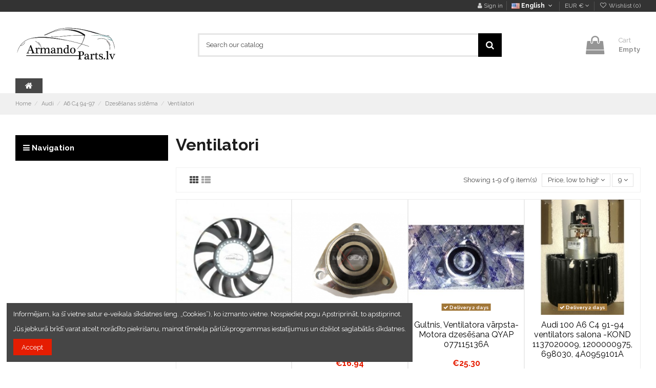

--- FILE ---
content_type: text/html; charset=utf-8
request_url: https://armandoparts.lv/en/7549-ventilatori
body_size: 13273
content:
<!doctype html>
<html lang="en">

<head>
    
        
  <meta charset="utf-8">


  <meta http-equiv="x-ua-compatible" content="ie=edge">



  


  
  



  <title>Ventilatori</title>
  
    
  
  
    
  
  <meta name="description" content="">
  <meta name="keywords" content="">
    
      <link rel="canonical" href="https://armandoparts.lv/en/7549-ventilatori">
    

  
          <link rel="alternate" href="https://armandoparts.lv/en/7549-ventilatori" hreflang="en-us">
            <link rel="alternate" href="https://armandoparts.lv/en/7549-ventilatori" hreflang="x-default">
                <link rel="alternate" href="https://armandoparts.lv/lv/7549-ventilatori" hreflang="lv">
            

  
     <script type="application/ld+json">
 {
   "@context": "https://schema.org",
   "@type": "Organization",
   "name" : "Armando Auto",
   "url" : "https://armandoparts.lv/en/"
       ,"logo": {
       "@type": "ImageObject",
       "url":"https://armandoparts.lv/img/logo-1695645087.jpg"
     }
    }
</script>

<script type="application/ld+json">
  {
    "@context": "https://schema.org",
    "@type": "WebPage",
    "isPartOf": {
      "@type": "WebSite",
      "url":  "https://armandoparts.lv/en/",
      "name": "Armando Auto"
    },
    "name": "Ventilatori",
    "url":  "https://armandoparts.lv/en/7549-ventilatori"
  }
</script>


  <script type="application/ld+json">
    {
      "@context": "https://schema.org",
      "@type": "BreadcrumbList",
      "itemListElement": [
                  {
            "@type": "ListItem",
            "position": 1,
            "name": "Home",
            "item": "https://armandoparts.lv/en/"
          },              {
            "@type": "ListItem",
            "position": 2,
            "name": "Audi",
            "item": "https://armandoparts.lv/en/39-audi"
          },              {
            "@type": "ListItem",
            "position": 3,
            "name": "A6 C4 94-97",
            "item": "https://armandoparts.lv/en/696-a6-c4-94-97"
          },              {
            "@type": "ListItem",
            "position": 4,
            "name": "Dzesēšanas sistēma",
            "item": "https://armandoparts.lv/en/2136-dzesesanas-sistema"
          },              {
            "@type": "ListItem",
            "position": 5,
            "name": "Ventilatori",
            "item": "https://armandoparts.lv/en/7549-ventilatori"
          }          ]
    }
  </script>


  

  
    <script type="application/ld+json">
  {
    "@context": "https://schema.org",
    "@type": "ItemList",
    "itemListElement": [
            {
        "@type": "ListItem",
        "position": 1,
        "name": "Audi A4 97-08 Ventilātora lāpstiņas  059121301A ",
        "url": "https://armandoparts.lv/en/ventilatori/47565-audi-a4-97-08-ventilātora-lāpstiņas-059121301a-.html"
      },          {
        "@type": "ListItem",
        "position": 2,
        "name": "Gultnis, Ventilatora vārpsta-Motora dzesēšana Maxgear 077115136A",
        "url": "https://armandoparts.lv/en/ventilatori/56778-gultnis-ventilatora-varpsta-motora-dzesesana-maxgear-077115136a.html"
      },          {
        "@type": "ListItem",
        "position": 3,
        "name": "Gultnis, Ventilatora vārpsta-Motora dzesēšana QYAP 077115136A",
        "url": "https://armandoparts.lv/en/ventilatori/50248-gultnis-ventilatora-varpsta-motora-dzesesana-qyap-077115136a.html"
      },          {
        "@type": "ListItem",
        "position": 4,
        "name": "Audi 100 A6 C4 91-94 ventilators salona -KOND 1137020009, 1200000975, 698030, 4A0959101A",
        "url": "https://armandoparts.lv/en/ventilatori/52026-audi-100-a6-c4-91-94-ventilators-salona-kond-1137020009-1200000975-698030-4a0959101a.html"
      },          {
        "@type": "ListItem",
        "position": 5,
        "name": "Audi 100 A6 C4 Visco sajūgs JP GROUP 4A0121350BALT",
        "url": "https://armandoparts.lv/en/ventilatori/56454-audi-100-a6-c4-visco-sajugs-jp-group-4a0121350balt.html"
      },          {
        "@type": "ListItem",
        "position": 6,
        "name": "Visco sajūgs AIC285 AVA QUALITY COOLING, 4A0121350B",
        "url": "https://armandoparts.lv/en/ventilatori/49190-visco-sajūgs-aic285-ava-quality-cooling-4a0121350b.html"
      },          {
        "@type": "ListItem",
        "position": 7,
        "name": "Audi A4 95- viskosajūgs 2.4/2.6/2.8 SRL 078121350A",
        "url": "https://armandoparts.lv/en/termostati-vacini-caurules/29098-audi-a4-95-viskosajugs-242628-srl-078121350a.html"
      },          {
        "@type": "ListItem",
        "position": 8,
        "name": "THERMOTEC Elektromotors, Salona ventilācija 4A0959101A",
        "url": "https://armandoparts.lv/en/ventilatori/28152-thermotec-elektromotors-salona-ventilācija-4a0959101a.html"
      },          {
        "@type": "ListItem",
        "position": 9,
        "name": "Ventilators radiatoram, 300W, 280mm, 8D0959455P, 8D0959455R",
        "url": "https://armandoparts.lv/en/ventilatori/27670-ventilators-radiatoram-300w-280mm-8d0959455p-8d0959455r.html"
      }        ]
  }
</script>


  
    
  



    <meta property="og:title" content="Ventilatori"/>
    <meta property="og:url" content="https://armandoparts.lv/en/7549-ventilatori"/>
    <meta property="og:site_name" content="Armando Auto"/>
    <meta property="og:description" content="">
    <meta property="og:type" content="website">


            <meta property="og:image" content="https://armandoparts.lv/c/7549-category_default/ventilatori.jpg">
        <meta property="og:image:width" content="1003">
        <meta property="og:image:height" content="200">
    





      <meta name="viewport" content="width=device-width, initial-scale=1">
  




  <link rel="icon" type="image/vnd.microsoft.icon" href="https://armandoparts.lv/img/favicon.ico?1695645087">
  <link rel="shortcut icon" type="image/x-icon" href="https://armandoparts.lv/img/favicon.ico?1695645087">
    




    <link rel="stylesheet" href="https://armandoparts.lv/themes/warehouse/assets/cache/theme-a4ddb0123.css" type="text/css" media="all">




<link rel="preload" as="font"
      href="https://armandoparts.lv/themes/warehouse/assets/css/font-awesome/fonts/fontawesome-webfont.woff?v=4.7.0"
      type="font/woff" crossorigin="anonymous">
<link rel="preload" as="font"
      href="https://armandoparts.lv/themes/warehouse/assets/css/font-awesome/fonts/fontawesome-webfont.woff2?v=4.7.0"
      type="font/woff2" crossorigin="anonymous">


<link  rel="preload stylesheet"  as="style" href="https://armandoparts.lv/themes/warehouse/assets/css/font-awesome/css/font-awesome-preload.css"
       type="text/css" crossorigin="anonymous">





  

  <script>
        var elementorFrontendConfig = {"isEditMode":"","stretchedSectionContainer":"","instagramToken":false,"is_rtl":false,"ajax_csfr_token_url":"https:\/\/armandoparts.lv\/en\/module\/iqitelementor\/Actions?process=handleCsfrToken&ajax=1"};
        var iqitTheme = {"rm_sticky":"0","rm_breakpoint":0,"op_preloader":"0","cart_style":"side","cart_confirmation":"open","h_layout":"1","f_fixed":"","f_layout":"3","h_absolute":"0","h_sticky":"header","hw_width":"inherit","mm_content":"desktop","hm_submenu_width":"default","h_search_type":"full","pl_lazyload":true,"pl_infinity":false,"pl_rollover":true,"pl_crsl_autoplay":false,"pl_slider_ld":4,"pl_slider_d":3,"pl_slider_t":2,"pl_slider_p":2,"pp_thumbs":"leftd","pp_zoom":"modalzoom","pp_image_layout":"carousel","pp_tabs":"tabh","pl_grid_qty":false};
        var iqitcompare = {"nbProducts":0};
        var iqitcountdown_days = "d.";
        var iqitextendedproduct = {"speed":"70","hook":"modal"};
        var iqitfdc_from = 0;
        var iqitmegamenu = {"sticky":"false","containerSelector":"#wrapper > .container"};
        var iqitreviews = [];
        var iqitwishlist = {"nbProducts":0};
        var prestashop = {"cart":{"products":[],"totals":{"total":{"type":"total","label":"Total","amount":0,"value":"\u20ac0.00"},"total_including_tax":{"type":"total","label":"Total (tax incl.)","amount":0,"value":"\u20ac0.00"},"total_excluding_tax":{"type":"total","label":"Total (tax excl.)","amount":0,"value":"\u20ac0.00"}},"subtotals":{"products":{"type":"products","label":"Subtotal","amount":0,"value":"\u20ac0.00"},"discounts":null,"shipping":{"type":"shipping","label":"Shipping","amount":0,"value":""},"tax":{"type":"tax","label":"Included taxes","amount":0,"value":"\u20ac0.00"}},"products_count":0,"summary_string":"0 items","vouchers":{"allowed":0,"added":[]},"discounts":[],"minimalPurchase":0,"minimalPurchaseRequired":""},"currency":{"id":1,"name":"Euro","iso_code":"EUR","iso_code_num":"978","sign":"\u20ac"},"customer":{"lastname":null,"firstname":null,"email":null,"birthday":null,"newsletter":null,"newsletter_date_add":null,"optin":null,"website":null,"company":null,"siret":null,"ape":null,"is_logged":false,"gender":{"type":null,"name":null},"addresses":[]},"country":{"id_zone":1,"id_currency":1,"call_prefix":371,"iso_code":"LV","active":"1","contains_states":"0","need_identification_number":"0","need_zip_code":"1","zip_code_format":"C-NNNN","display_tax_label":"1","name":"Latvija","id":124},"language":{"name":"English (English)","iso_code":"en","locale":"en-US","language_code":"en-us","active":"1","is_rtl":"0","date_format_lite":"m\/d\/Y","date_format_full":"m\/d\/Y H:i:s","id":1},"page":{"title":"","canonical":"https:\/\/armandoparts.lv\/en\/7549-ventilatori","meta":{"title":"Ventilatori","description":"","keywords":"","robots":"index"},"page_name":"category","body_classes":{"lang-en":true,"lang-rtl":false,"country-LV":true,"currency-EUR":true,"layout-left-column":true,"page-category":true,"tax-display-enabled":true,"page-customer-account":false,"category-id-7549":true,"category-Ventilatori":true,"category-id-parent-2136":true,"category-depth-level-5":true},"admin_notifications":[],"password-policy":{"feedbacks":{"0":"Very weak","1":"Weak","2":"Average","3":"Strong","4":"Very strong","Straight rows of keys are easy to guess":"Straight rows of keys are easy to guess","Short keyboard patterns are easy to guess":"Short keyboard patterns are easy to guess","Use a longer keyboard pattern with more turns":"Use a longer keyboard pattern with more turns","Repeats like \"aaa\" are easy to guess":"Repeats like \"aaa\" are easy to guess","Repeats like \"abcabcabc\" are only slightly harder to guess than \"abc\"":"Repeats like \"abcabcabc\" are only slightly harder to guess than \"abc\"","Sequences like abc or 6543 are easy to guess":"Sequences like \"abc\" or \"6543\" are easy to guess.","Recent years are easy to guess":"Recent years are easy to guess","Dates are often easy to guess":"Dates are often easy to guess","This is a top-10 common password":"This is a top-10 common password","This is a top-100 common password":"This is a top-100 common password","This is a very common password":"This is a very common password","This is similar to a commonly used password":"This is similar to a commonly used password","A word by itself is easy to guess":"A word by itself is easy to guess","Names and surnames by themselves are easy to guess":"Names and surnames by themselves are easy to guess","Common names and surnames are easy to guess":"Common names and surnames are easy to guess","Use a few words, avoid common phrases":"Use a few words, avoid common phrases","No need for symbols, digits, or uppercase letters":"No need for symbols, digits, or uppercase letters","Avoid repeated words and characters":"Avoid repeated words and characters","Avoid sequences":"Avoid sequences","Avoid recent years":"Avoid recent years","Avoid years that are associated with you":"Avoid years that are associated with you","Avoid dates and years that are associated with you":"Avoid dates and years that are associated with you","Capitalization doesn't help very much":"Capitalization doesn't help very much","All-uppercase is almost as easy to guess as all-lowercase":"All-uppercase is almost as easy to guess as all-lowercase","Reversed words aren't much harder to guess":"Reversed words aren't much harder to guess","Predictable substitutions like '@' instead of 'a' don't help very much":"Predictable substitutions like \"@\" instead of \"a\" don't help very much.","Add another word or two. Uncommon words are better.":"Add another word or two. Uncommon words are better."}}},"shop":{"name":"Armando Auto","logo":"https:\/\/armandoparts.lv\/img\/logo-1695645087.jpg","stores_icon":"https:\/\/armandoparts.lv\/img\/logo_stores.png","favicon":"https:\/\/armandoparts.lv\/img\/favicon.ico"},"core_js_public_path":"\/themes\/","urls":{"base_url":"https:\/\/armandoparts.lv\/","current_url":"https:\/\/armandoparts.lv\/en\/7549-ventilatori","shop_domain_url":"https:\/\/armandoparts.lv","img_ps_url":"https:\/\/armandoparts.lv\/img\/","img_cat_url":"https:\/\/armandoparts.lv\/img\/c\/","img_lang_url":"https:\/\/armandoparts.lv\/img\/l\/","img_prod_url":"https:\/\/armandoparts.lv\/img\/p\/","img_manu_url":"https:\/\/armandoparts.lv\/img\/m\/","img_sup_url":"https:\/\/armandoparts.lv\/img\/su\/","img_ship_url":"https:\/\/armandoparts.lv\/img\/s\/","img_store_url":"https:\/\/armandoparts.lv\/img\/st\/","img_col_url":"https:\/\/armandoparts.lv\/img\/co\/","img_url":"https:\/\/armandoparts.lv\/themes\/warehouse\/assets\/img\/","css_url":"https:\/\/armandoparts.lv\/themes\/warehouse\/assets\/css\/","js_url":"https:\/\/armandoparts.lv\/themes\/warehouse\/assets\/js\/","pic_url":"https:\/\/armandoparts.lv\/upload\/","theme_assets":"https:\/\/armandoparts.lv\/themes\/warehouse\/assets\/","theme_dir":"https:\/\/armandoparts.lv\/unum\/armandoparts\/public_html\/themes\/warehouse\/","pages":{"address":"https:\/\/armandoparts.lv\/en\/address","addresses":"https:\/\/armandoparts.lv\/en\/addresses","authentication":"https:\/\/armandoparts.lv\/en\/authentication","manufacturer":"https:\/\/armandoparts.lv\/en\/manufacturers","cart":"https:\/\/armandoparts.lv\/en\/cart","category":"https:\/\/armandoparts.lv\/en\/index.php?controller=category","cms":"https:\/\/armandoparts.lv\/en\/index.php?controller=cms","contact":"https:\/\/armandoparts.lv\/en\/contact-us","discount":"https:\/\/armandoparts.lv\/en\/discount","guest_tracking":"https:\/\/armandoparts.lv\/en\/guest-tracking","history":"https:\/\/armandoparts.lv\/en\/order-history","identity":"https:\/\/armandoparts.lv\/en\/identity","index":"https:\/\/armandoparts.lv\/en\/","my_account":"https:\/\/armandoparts.lv\/en\/my-account","order_confirmation":"https:\/\/armandoparts.lv\/en\/index.php?controller=order-confirmation","order_detail":"https:\/\/armandoparts.lv\/en\/index.php?controller=order-detail","order_follow":"https:\/\/armandoparts.lv\/en\/order-follow","order":"https:\/\/armandoparts.lv\/en\/order","order_return":"https:\/\/armandoparts.lv\/en\/index.php?controller=order-return","order_slip":"https:\/\/armandoparts.lv\/en\/order-slip","pagenotfound":"https:\/\/armandoparts.lv\/en\/page-not-found","password":"https:\/\/armandoparts.lv\/en\/password-recovery","pdf_invoice":"https:\/\/armandoparts.lv\/en\/index.php?controller=pdf-invoice","pdf_order_return":"https:\/\/armandoparts.lv\/en\/index.php?controller=pdf-order-return","pdf_order_slip":"https:\/\/armandoparts.lv\/en\/index.php?controller=pdf-order-slip","prices_drop":"https:\/\/armandoparts.lv\/en\/prices-drop","product":"https:\/\/armandoparts.lv\/en\/index.php?controller=product","registration":"https:\/\/armandoparts.lv\/en\/index.php?controller=registration","search":"https:\/\/armandoparts.lv\/en\/search","sitemap":"https:\/\/armandoparts.lv\/en\/sitemap","stores":"https:\/\/armandoparts.lv\/en\/stores","supplier":"https:\/\/armandoparts.lv\/en\/supplier","new_products":"https:\/\/armandoparts.lv\/en\/new-products","brands":"https:\/\/armandoparts.lv\/en\/manufacturers","register":"https:\/\/armandoparts.lv\/en\/index.php?controller=registration","order_login":"https:\/\/armandoparts.lv\/en\/order?login=1"},"alternative_langs":{"en-us":"https:\/\/armandoparts.lv\/en\/7549-ventilatori","lv":"https:\/\/armandoparts.lv\/lv\/7549-ventilatori"},"actions":{"logout":"https:\/\/armandoparts.lv\/en\/?mylogout="},"no_picture_image":{"bySize":{"small_default":{"url":"https:\/\/armandoparts.lv\/img\/p\/en-default-small_default.jpg","width":98,"height":127},"cart_default":{"url":"https:\/\/armandoparts.lv\/img\/p\/en-default-cart_default.jpg","width":125,"height":162},"home_default":{"url":"https:\/\/armandoparts.lv\/img\/p\/en-default-home_default.jpg","width":236,"height":305},"large_default":{"url":"https:\/\/armandoparts.lv\/img\/p\/en-default-large_default.jpg","width":381,"height":492},"medium_default":{"url":"https:\/\/armandoparts.lv\/img\/p\/en-default-medium_default.jpg","width":452,"height":584},"thickbox_default":{"url":"https:\/\/armandoparts.lv\/img\/p\/en-default-thickbox_default.jpg","width":1100,"height":1422}},"small":{"url":"https:\/\/armandoparts.lv\/img\/p\/en-default-small_default.jpg","width":98,"height":127},"medium":{"url":"https:\/\/armandoparts.lv\/img\/p\/en-default-large_default.jpg","width":381,"height":492},"large":{"url":"https:\/\/armandoparts.lv\/img\/p\/en-default-thickbox_default.jpg","width":1100,"height":1422},"legend":""}},"configuration":{"display_taxes_label":true,"display_prices_tax_incl":true,"is_catalog":false,"show_prices":true,"opt_in":{"partner":true},"quantity_discount":{"type":"discount","label":"Unit discount"},"voucher_enabled":0,"return_enabled":0},"field_required":[],"breadcrumb":{"links":[{"title":"Home","url":"https:\/\/armandoparts.lv\/en\/"},{"title":"Audi","url":"https:\/\/armandoparts.lv\/en\/39-audi"},{"title":"A6 C4 94-97","url":"https:\/\/armandoparts.lv\/en\/696-a6-c4-94-97"},{"title":"Dzes\u0113\u0161anas sist\u0113ma","url":"https:\/\/armandoparts.lv\/en\/2136-dzesesanas-sistema"},{"title":"Ventilatori","url":"https:\/\/armandoparts.lv\/en\/7549-ventilatori"}],"count":5},"link":{"protocol_link":"https:\/\/","protocol_content":"https:\/\/"},"time":1768830196,"static_token":"8d928e1979e199de7a74abbd6e129585","token":"9c091a7b20f5cc3dab14b1e7cc8a0ce9","debug":false};
        var psemailsubscription_subscription = "https:\/\/armandoparts.lv\/en\/module\/ps_emailsubscription\/subscription";
      </script>



  


    
    
    </head>

<body id="category" class="lang-en country-lv currency-eur layout-left-column page-category tax-display-enabled category-id-7549 category-ventilatori category-id-parent-2136 category-depth-level-5 body-desktop-header-style-w-1">


    




    


<main id="main-page-content"  >
    
            

    <header id="header" class="desktop-header-style-w-1">
        
            
  <div class="header-banner">
    
  </div>




            <nav class="header-nav">
        <div class="container">
    
        <div class="row justify-content-between">
            <div class="col col-auto col-md left-nav">
                                
            </div>
            <div class="col col-auto center-nav text-center">
                
             </div>
            <div class="col col-auto col-md right-nav text-right">
                <div id="user_info">
            <a
                href="https://armandoparts.lv/en/authentication?back=https%3A%2F%2Farmandoparts.lv%2Fen%2F7549-ventilatori"
                title="Log in to your customer account"
                rel="nofollow"
        ><i class="fa fa-user" aria-hidden="true"></i>
            <span>Sign in</span>
        </a>
    </div>

                

<div id="language_selector" class="d-inline-block">
    <div class="language-selector-wrapper d-inline-block">
        <div class="language-selector dropdown js-dropdown">
            <a class="expand-more" data-toggle="dropdown" data-iso-code="en"><img width="16" height="11" src="https://armandoparts.lv/img/l/1.jpg" alt="English" class="img-fluid lang-flag" /> English <i class="fa fa-angle-down fa-fw" aria-hidden="true"></i></a>
            <div class="dropdown-menu">
                <ul>
                                            <li  class="current" >
                            <a href="https://armandoparts.lv/en/7549-ventilatori" rel="alternate" hreflang="en"
                               class="dropdown-item"><img width="16" height="11" src="https://armandoparts.lv/img/l/1.jpg" alt="English" class="img-fluid lang-flag"  data-iso-code="en"/> English</a>
                        </li>
                                            <li >
                            <a href="https://armandoparts.lv/lv/7549-ventilatori" rel="alternate" hreflang="lv"
                               class="dropdown-item"><img width="16" height="11" src="https://armandoparts.lv/img/l/2.jpg" alt="Latvija" class="img-fluid lang-flag"  data-iso-code="lv"/> Latvija</a>
                        </li>
                                    </ul>
            </div>
        </div>
    </div>
</div>
<div id="currency_selector" class="d-inline-block">
    <div class="currency-selector dropdown js-dropdown d-inline-block">
        <a class="expand-more" data-toggle="dropdown">EUR  € <i class="fa fa-angle-down" aria-hidden="true"></i></a>
        <div class="dropdown-menu">
            <ul>
                                    <li >
                        <a title="Dollar" rel="nofollow" href="https://armandoparts.lv/en/7549-ventilatori?SubmitCurrency=1&amp;id_currency=6"
                           class="dropdown-item">AUD  $</a>
                    </li>
                                    <li  class="current" >
                        <a title="Euro" rel="nofollow" href="https://armandoparts.lv/en/7549-ventilatori?SubmitCurrency=1&amp;id_currency=1"
                           class="dropdown-item">EUR  €</a>
                    </li>
                            </ul>
        </div>
    </div>
</div>

<div class="d-inline-block">
    <a href="//armandoparts.lv/en/module/iqitwishlist/view">
        <i class="fa fa-heart-o fa-fw" aria-hidden="true"></i> Wishlist (<span
                id="iqitwishlist-nb"></span>)
    </a>
</div>

             </div>
        </div>

                        </div>
            </nav>
        



<div id="desktop-header" class="desktop-header-style-1">
    
            
<div class="header-top">
    <div id="desktop-header-container" class="container">
        <div class="row align-items-center">
                            <div class="col col-auto col-header-left">
                    <div id="desktop_logo">
                        
  <a href="https://armandoparts.lv/en/">
    <img class="logo img-fluid"
         src="https://armandoparts.lv/img/logo-1695645087.jpg"
                  alt="Armando Auto"
         width="199"
         height="70"
    >
  </a>

                    </div>
                    
                </div>
                <div class="col col-header-center">
                                        <!-- Block search module TOP -->

<!-- Block search module TOP -->
<div id="search_widget" class="search-widget" data-search-controller-url="https://armandoparts.lv/en/module/iqitsearch/searchiqit">
    <form method="get" action="https://armandoparts.lv/en/module/iqitsearch/searchiqit">
        <div class="input-group">
            <input type="text" name="s" value="" data-all-text="Show all results"
                   data-blog-text="Blog post"
                   data-product-text="Product"
                   data-brands-text="Brand"
                   autocomplete="off" autocorrect="off" autocapitalize="off" spellcheck="false"
                   placeholder="Search our catalog" class="form-control form-search-control" />
            <button type="submit" class="search-btn">
                <i class="fa fa-search"></i>
            </button>
        </div>
    </form>
</div>
<!-- /Block search module TOP -->

<!-- /Block search module TOP -->


                    
                </div>
                        <div class="col col-auto col-header-right text-right">
                                    
                                            <div id="ps-shoppingcart-wrapper">
    <div id="ps-shoppingcart"
         class="header-cart-default ps-shoppingcart side-cart">
         <div id="blockcart" class="blockcart cart-preview"
         data-refresh-url="">
        <a id="cart-toogle" class="cart-toogle header-btn header-cart-btn" data-toggle="dropdown" data-display="static">
            <i class="fa fa-shopping-bag fa-fw icon" aria-hidden="true"><span class="cart-products-count-btn  d-none">0</span></i>
            <span class="info-wrapper">
            <span class="title">Cart</span>
            <span class="cart-toggle-details">
            <span class="text-faded cart-separator"> / </span>
                            Empty
                        </span>
            </span>
        </a>
        <div id="_desktop_blockcart-content" class="dropdown-menu-custom dropdown-menu">
    <div id="blockcart-content" class="blockcart-content" >
        <div class="cart-title">
            <span class="modal-title">Shopping Cart</span>
            <button type="button" id="js-cart-close" class="close">
                <span>×</span>
            </button>
            <hr>
        </div>
                    <span class="no-items">There are no more items in your cart</span>
            </div>
</div> </div>




    </div>
</div>

                                        
                
                <div id="user_info">
            <a
                href="https://armandoparts.lv/en/authentication?back=https%3A%2F%2Farmandoparts.lv%2Fen%2F7549-ventilatori"
                title="Log in to your customer account"
                rel="nofollow"
        ><i class="fa fa-user" aria-hidden="true"></i>
            <span>Sign in</span>
        </a>
    </div>


                
            </div>
            <div class="col-12">
                <div class="row">
                    
                </div>
            </div>
        </div>
    </div>
</div>
<div class="container iqit-megamenu-container"><div id="iqitmegamenu-wrapper" class="iqitmegamenu-wrapper iqitmegamenu-all">
	<div class="container container-iqitmegamenu">
		<div id="iqitmegamenu-horizontal" class="iqitmegamenu  clearfix" role="navigation">

						
			<nav id="cbp-hrmenu" class="cbp-hrmenu cbp-horizontal cbp-hrsub-narrow">
				<ul>
											<li id="cbp-hrmenu-tab-1"
							class="cbp-hrmenu-tab cbp-hrmenu-tab-1 cbp-onlyicon ">
							<a href="https://armandoparts.lv/en/" class="nav-link" 
										>
										

										<span class="cbp-tab-title"> <i
												class="icon fa fa-home cbp-mainlink-icon"></i>
											</span>
																			</a>
																</li>
											</ul>
				</nav>
			</div>
		</div>
		<div id="sticky-cart-wrapper"></div>
	</div>

		<div id="_desktop_iqitmegamenu-mobile">
		<div id="iqitmegamenu-mobile"
			class="mobile-menu js-mobile-menu  h-100  d-flex flex-column">

			<div class="mm-panel__header  mobile-menu__header-wrapper px-2 py-2">
				<div class="mobile-menu__header js-mobile-menu__header">

					<button type="button" class="mobile-menu__back-btn js-mobile-menu__back-btn btn">
						<span aria-hidden="true" class="fa fa-angle-left  align-middle mr-4"></span>
						<span class="mobile-menu__title js-mobile-menu__title paragraph-p1 align-middle"></span>
					</button>
					
				</div>
				<button type="button" class="btn btn-icon mobile-menu__close js-mobile-menu__close" aria-label="Close"
					data-toggle="dropdown">
					<span aria-hidden="true" class="fa fa-times"></span>
				</button>
			</div>

			<div class="position-relative mobile-menu__content flex-grow-1 mx-c16 my-c24 ">
				<ul
					class="position-absolute h-100  w-100  m-0 mm-panel__scroller mobile-menu__scroller px-4 py-4">
					<li class="mobile-menu__above-content"></li>
						
		
																	<li
										class="d-flex align-items-center mobile-menu__tab mobile-menu__tab--id-1  js-mobile-menu__tab">
										<a class="flex-fill mobile-menu__link 
												
											 
																				" href="https://armandoparts.lv/en/"  >
											 
												<i class="icon fa fa-home mobile-menu__tab-icon"></i>
																						
											
											<span class="js-mobile-menu__tab-title">Home</span>

																					</a>
										
										
																														</li>
																		<li class="mobile-menu__below-content"> </li>
				</ul>
			</div>

			<div class="js-top-menu-bottom mobile-menu__footer justify-content-between px-4 py-4">
				

			<div class="d-flex align-items-start mobile-menu__language-currency js-mobile-menu__language-currency">

			
									

<div class="mobile-menu__language-selector d-inline-block mr-4">
    
    <div class="mobile-menu__language-currency-dropdown">
        <ul>
                    </ul>
    </div>
</div>							

			
									
<div class="mobile-menu__currency-selector d-inline-block">
         €    <div class="mobile-menu__language-currency-dropdown">
        <ul>
                    </ul>
    </div>
</div>							

			</div>


			<div class="mobile-menu__user">
			<a href="https://armandoparts.lv/en/my-account" class="text-reset"><i class="fa fa-user" aria-hidden="true"></i>
				
									Sign in
								
			</a>
			</div>


			</div>
		</div>
	</div></div>


    </div>



    <div id="mobile-header" class="mobile-header-style-3">
                    <div class="container">
    <div class="mobile-main-bar">
        <div class="col-mobile-logo text-center">
            
  <a href="https://armandoparts.lv/en/">
    <img class="logo img-fluid"
         src="https://armandoparts.lv/img/logo-1695645087.jpg"
                  alt="Armando Auto"
         width="199"
         height="70"
    >
  </a>

        </div>
    </div>
</div>
<div id="mobile-header-sticky">
    <div class="mobile-buttons-bar">
        <div class="container">
            <div class="row no-gutters align-items-center row-mobile-buttons">
                <div class="col  col-mobile-btn col-mobile-btn-menu text-center col-mobile-menu-push">
                    <a class="m-nav-btn js-m-nav-btn-menu"  data-toggle="dropdown" data-display="static"><i class="fa fa-bars" aria-hidden="true"></i>
                        <span>Menu</span></a>
                    <div id="mobile_menu_click_overlay"></div>
                    <div id="_mobile_iqitmegamenu-mobile" class="text-left dropdown-menu-custom dropdown-menu"></div>
                </div>
                <div id="mobile-btn-search" class="col col-mobile-btn col-mobile-btn-search text-center">
                    <a class="m-nav-btn" data-toggle="dropdown" data-display="static"><i class="fa fa-search" aria-hidden="true"></i>
                        <span>Search</span></a>
                    <div id="search-widget-mobile" class="dropdown-content dropdown-menu dropdown-mobile search-widget">
                        
                                                    
<!-- Block search module TOP -->
<form method="get" action="">
    <div class="input-group">
        <input type="text" name="s" value=""
               placeholder="Search"
               data-all-text="Show all results"
               data-blog-text="Blog post"
               data-product-text="Product"
               data-brands-text="Brand"
               autocomplete="off" autocorrect="off" autocapitalize="off" spellcheck="false"
               class="form-control form-search-control">
        <button type="submit" class="search-btn">
            <i class="fa fa-search"></i>
        </button>
    </div>
</form>
<!-- /Block search module TOP -->

                                                
                    </div>


                </div>
                <div class="col col-mobile-btn col-mobile-btn-account text-center">
                    <a href="https://armandoparts.lv/en/my-account" class="m-nav-btn"><i class="fa fa-user" aria-hidden="true"></i>
                        <span>     
                                                            Sign in
                                                        </span></a>
                </div>

                

                                <div class="col col-mobile-btn col-mobile-btn-cart ps-shoppingcart text-center side-cart">
                   <div id="mobile-cart-wrapper">
                    <a id="mobile-cart-toogle" class="m-nav-btn" data-display="static" data-toggle="dropdown"><i class="fa fa-shopping-bag mobile-bag-icon" aria-hidden="true"><span id="mobile-cart-products-count" class="cart-products-count cart-products-count-btn">
                                
                                                                    0
                                                                
                            </span></i>
                        <span>Cart</span></a>
                    <div id="_mobile_blockcart-content" class="dropdown-menu-custom dropdown-menu"></div>
                   </div>
                </div>
                            </div>
        </div>
    </div>
</div>            </div>



        
    </header>
    

    <section id="wrapper">
        
        

<nav data-depth="5" class="breadcrumb">
            <div class="container">
                <div class="row align-items-center">
                <div class="col">
                    <ol>
                        
                            


                                 
                                                                            <li>
                                            <a href="https://armandoparts.lv/en/"><span>Home</span></a>
                                        </li>
                                                                    

                            


                                 
                                                                            <li>
                                            <a href="https://armandoparts.lv/en/39-audi"><span>Audi</span></a>
                                        </li>
                                                                    

                            


                                 
                                                                            <li>
                                            <a href="https://armandoparts.lv/en/696-a6-c4-94-97"><span>A6 C4 94-97</span></a>
                                        </li>
                                                                    

                            


                                 
                                                                            <li>
                                            <a href="https://armandoparts.lv/en/2136-dzesesanas-sistema"><span>Dzesēšanas sistēma</span></a>
                                        </li>
                                                                    

                            


                                 
                                                                            <li>
                                            <span>Ventilatori</span>
                                        </li>
                                                                    

                                                    
                    </ol>
                </div>
                <div class="col col-auto"> </div>
            </div>
                    </div>
        </nav>


        <div id="inner-wrapper" class="container">
            
                
            
                
   <aside id="notifications">
        
        
        
      
  </aside>
              

            
                <div class="row">
            

                
 <div id="content-wrapper"
         class="js-content-wrapper left-column col-12 col-md-9 ">
        
        
    <section id="main">
        
            <div id="js-product-list-header">

        <h1 class="h1 page-title"><span>Ventilatori</span></h1>

</div>

                            

                

                
                
                                    

    

                
                    

        

        <section id="products">
                            
                    <div id="">
                        
                    </div>
                
                <div id="">
                    
                        <div id="js-product-list-top" class="products-selection">
    <div class="row align-items-center justify-content-between small-gutters">
                    <div class="col col-auto facated-toggler"></div>
        
                                                                                                                                                
        



                <div class="col view-switcher">
            <a href="https://armandoparts.lv/en/7549-ventilatori?order=product.price.asc&productListView=grid" class="current js-search-link hidden-sm-down" data-button-action="change-list-view" data-view="grid"  rel="nofollow"><i class="fa fa-th" aria-hidden="true"></i></a>
            <a href="https://armandoparts.lv/en/7549-ventilatori?order=product.price.asc&productListView=list" class=" js-search-link hidden-sm-down" data-button-action="change-list-view" data-view="list"  rel="nofollow"><i class="fa fa-th-list" aria-hidden="true"></i></a>
        </div>
            
                    <div class="col col-auto">
            <span class="showing hidden-sm-down">
            Showing 1-9 of 9 item(s)
            </span>
                
                    
<div class="products-sort-nb-dropdown products-sort-order dropdown">
    <a class="select-title expand-more form-control" rel="nofollow" data-toggle="dropdown" data-display="static" aria-haspopup="true" aria-expanded="false" aria-label="Sort by selection">
       <span class="select-title-name"> Price, low to high</span>
        <i class="fa fa-angle-down" aria-hidden="true"></i>
    </a>
    <div class="dropdown-menu">
                                <a
                    rel="nofollow"
                    href="https://armandoparts.lv/en/7549-ventilatori?order=product.position.asc"
                    class="select-list dropdown-item js-search-link"
            >
                Relevance
            </a>
                                <a
                    rel="nofollow"
                    href="https://armandoparts.lv/en/7549-ventilatori?order=product.name.asc"
                    class="select-list dropdown-item js-search-link"
            >
                Name, A to Z
            </a>
                                <a
                    rel="nofollow"
                    href="https://armandoparts.lv/en/7549-ventilatori?order=product.name.desc"
                    class="select-list dropdown-item js-search-link"
            >
                Name, Z to A
            </a>
                                                            <a
                    rel="nofollow"
                    href="https://armandoparts.lv/en/7549-ventilatori?order=product.price.asc"
                    class="select-list dropdown-item current js-search-link"
            >
                Price, low to high
            </a>
                                <a
                    rel="nofollow"
                    href="https://armandoparts.lv/en/7549-ventilatori?order=product.price.desc"
                    class="select-list dropdown-item js-search-link"
            >
                Price, high to low
            </a>
            </div>
</div>



<div class="products-sort-nb-dropdown products-nb-per-page dropdown">
    <a class="select-title expand-more form-control" rel="nofollow" data-toggle="dropdown" data-display="static" aria-haspopup="true" aria-expanded="false">
        9
        <i class="fa fa-angle-down" aria-hidden="true"></i>
    </a>
        <div class="dropdown-menu">
        <a
                rel="nofollow"
                href=" https://armandoparts.lv/en/7549-ventilatori?resultsPerPage=12"
                class="select-list dropdown-item js-search-link"
        >
            12
        </a>
        <a
                rel="nofollow"
                href=" https://armandoparts.lv/en/7549-ventilatori?resultsPerPage=24"
                class="select-list dropdown-item js-search-link"
        >
            24
        </a>
        <a
                rel="nofollow"
                href=" https://armandoparts.lv/en/7549-ventilatori?resultsPerPage=36"
                class="select-list dropdown-item js-search-link"
        >
            36
        </a>

        <a
                rel="nofollow"
                href=" https://armandoparts.lv/en/7549-ventilatori?resultsPerPage=99999"
                class="select-list dropdown-item js-search-link"
        >
            Show all
        </a>
     </div>
</div>

                
            </div>
            </div>
</div>

                    
                </div>

                
                                                       
                <div id="">
                    
                        <div id="facets-loader-icon"><i class="fa fa-circle-o-notch fa-spin"></i></div>
                        <div id="js-product-list">
    <div class="products row products-grid">
                    
                                    
    <div class="js-product-miniature-wrapper js-product-miniature-wrapper-47565         col-6 col-md-6 col-lg-4 col-xl-3     ">
        <article
                class="product-miniature product-miniature-default product-miniature-grid product-miniature-layout-1 js-product-miniature"
                data-id-product="47565"
                data-id-product-attribute="0"

        >

                    
    
    <div class="thumbnail-container">
        <a href="https://armandoparts.lv/en/ventilatori/47565-audi-a4-97-08-ventilātora-lāpstiņas-059121301a-.html" class="thumbnail product-thumbnail">

                            <picture>
                                                <img
                                                    data-src="https://armandoparts.lv/33084-home_default/audi-a4-97-08-ventilātora-lāpstiņas-059121301a-.jpg"
                            src="data:image/svg+xml,%3Csvg%20xmlns='http://www.w3.org/2000/svg'%20viewBox='0%200%20236%20305'%3E%3C/svg%3E"
                                                alt="Audi A4 97-08 Ventilātora lāpstiņas  059121301A "
                        data-full-size-image-url="https://armandoparts.lv/33084-thickbox_default/audi-a4-97-08-ventilātora-lāpstiņas-059121301a-.jpg"
                        width="236"
                        height="305"
                        class="img-fluid js-lazy-product-image lazy-product-image product-thumbnail-first  "
                >
                </picture>
                                                                                                                                                                
        </a>

        
            <ul class="product-flags js-product-flags">
                            </ul>
        

                
            <div class="product-functional-buttons product-functional-buttons-bottom">
                <div class="product-functional-buttons-links">
                    <a href="#" class="btn-iqitwishlist-add js-iqitwishlist-add"  data-id-product="47565" data-id-product-attribute="0" data-token="8d928e1979e199de7a74abbd6e129585"
   data-url="//armandoparts.lv/en/module/iqitwishlist/actions" data-toggle="tooltip" title="Add to wishlist">
    <i class="fa fa-heart-o not-added" aria-hidden="true"></i> <i class="fa fa-heart added" aria-hidden="true"></i>
</a>
<a href="#" class="btn-iqitcompare-add js-iqitcompare-add"  data-id-product="47565"
   data-url="//armandoparts.lv/en/module/iqitcompare/actions" data-toggle="tooltip" title="Compare">
    <i class="fa fa-random" aria-hidden="true"></i>
</a>

                    
                        <a class="js-quick-view-iqit" href="#" data-link-action="quickview" data-toggle="tooltip"
                           title="Quick view">
                            <i class="fa fa-eye" aria-hidden="true"></i></a>
                    
                </div>
            </div>
        
        
                
            <div class="product-availability d-block">
                
                    <span
                            class="badge   badge-danger product-unavailable product-unavailable-allow-oosp  mt-2">
                                        <i class="fa fa-check rtl-no-flip" aria-hidden="true"></i>
                                                     Delivery 2 days
                                  </span>
                
            </div>
        
        
    </div>





<div class="product-description">
    
                    <div class="product-category-name text-muted">Ventilatori</div>    

    
        <h2 class="h3 product-title">
            <a href="https://armandoparts.lv/en/ventilatori/47565-audi-a4-97-08-ventilātora-lāpstiņas-059121301a-.html">Audi A4 97-08 Ventilātora lāpstiņas  059121301A </a>
        </h2>
    

    
            

    
                    <div class="product-reference text-muted"> <a href="https://armandoparts.lv/en/ventilatori/47565-audi-a4-97-08-ventilātora-lāpstiņas-059121301a-.html">D9W001TT</a></div>    

    
        
    

    
                    <div class="product-price-and-shipping">
                
                <a href="https://armandoparts.lv/en/ventilatori/47565-audi-a4-97-08-ventilātora-lāpstiņas-059121301a-.html"> <span  class="product-price" content="16.34" aria-label="Price">
                                                                            €16.34
                                            </span></a>
                                
                
                
            </div>
            



    
            

    
        <div class="product-description-short text-muted">
            <a href="https://armandoparts.lv/en/ventilatori/47565-audi-a4-97-08-ventilātora-lāpstiņas-059121301a-.html">AUDI A4; SKODA SUPERB; VW PASSAT 2.5TDI-3.2FSI 09.97-03.08
Ventilatora lāpstiņu skaits:11</a>
        </div>
    


    
        <div class="product-add-cart js-product-add-cart-47565-0" >

                
            <form action="https://armandoparts.lv/en/cart" method="post">

            <input type="hidden" name="id_product" value="47565">

           
                <input type="hidden" name="token" value="8d928e1979e199de7a74abbd6e129585">
                <input type="hidden" name="id_product_attribute" value="0">
            <div class="input-group-add-cart">
                <input
                        type="number"
                        name="qty"
                        value="1"
                        class="form-control input-qty"
                        min="1"
                                        >

                <button
                        class="btn btn-product-list add-to-cart"
                        data-button-action="add-to-cart"
                        type="submit"
                                        ><i class="fa fa-shopping-bag fa-fw bag-icon"
                    aria-hidden="true"></i> <i class="fa fa-circle-o-notch fa-spin fa-fw spinner-icon" aria-hidden="true"></i> Add to cart
                </button>
            </div>
        </form>
    </div>    

    
        
    

</div>
        
        
        

            
        </article>
    </div>

                            
                    
                                    
    <div class="js-product-miniature-wrapper js-product-miniature-wrapper-56778         col-6 col-md-6 col-lg-4 col-xl-3     ">
        <article
                class="product-miniature product-miniature-default product-miniature-grid product-miniature-layout-1 js-product-miniature"
                data-id-product="56778"
                data-id-product-attribute="0"

        >

                    
    
    <div class="thumbnail-container">
        <a href="https://armandoparts.lv/en/ventilatori/56778-gultnis-ventilatora-varpsta-motora-dzesesana-maxgear-077115136a.html" class="thumbnail product-thumbnail">

                            <picture>
                                                <img
                                                    data-src="https://armandoparts.lv/59958-home_default/gultnis-ventilatora-varpsta-motora-dzesesana-maxgear-077115136a.jpg"
                            src="data:image/svg+xml,%3Csvg%20xmlns='http://www.w3.org/2000/svg'%20viewBox='0%200%20236%20305'%3E%3C/svg%3E"
                                                alt="Gultnis, Ventilatora vārpsta-Motora dzesēšana Maxgear 077115136A"
                        data-full-size-image-url="https://armandoparts.lv/59958-thickbox_default/gultnis-ventilatora-varpsta-motora-dzesesana-maxgear-077115136a.jpg"
                        width="236"
                        height="305"
                        class="img-fluid js-lazy-product-image lazy-product-image product-thumbnail-first  "
                >
                </picture>
                                                                                                                                                                
        </a>

        
            <ul class="product-flags js-product-flags">
                            </ul>
        

                
            <div class="product-functional-buttons product-functional-buttons-bottom">
                <div class="product-functional-buttons-links">
                    <a href="#" class="btn-iqitwishlist-add js-iqitwishlist-add"  data-id-product="56778" data-id-product-attribute="0" data-token="8d928e1979e199de7a74abbd6e129585"
   data-url="//armandoparts.lv/en/module/iqitwishlist/actions" data-toggle="tooltip" title="Add to wishlist">
    <i class="fa fa-heart-o not-added" aria-hidden="true"></i> <i class="fa fa-heart added" aria-hidden="true"></i>
</a>
<a href="#" class="btn-iqitcompare-add js-iqitcompare-add"  data-id-product="56778"
   data-url="//armandoparts.lv/en/module/iqitcompare/actions" data-toggle="tooltip" title="Compare">
    <i class="fa fa-random" aria-hidden="true"></i>
</a>

                    
                        <a class="js-quick-view-iqit" href="#" data-link-action="quickview" data-toggle="tooltip"
                           title="Quick view">
                            <i class="fa fa-eye" aria-hidden="true"></i></a>
                    
                </div>
            </div>
        
        
                
            <div class="product-availability d-block">
                
                    <span
                            class="badge badge-warning d-none product-last-items mt-2">
                                        <i class="fa fa-exclamation" aria-hidden="true"></i>
                                                     Last items in stock
                                  </span>
                
            </div>
        
        
    </div>





<div class="product-description">
    
                    <div class="product-category-name text-muted">Ventilatori</div>    

    
        <h2 class="h3 product-title">
            <a href="https://armandoparts.lv/en/ventilatori/56778-gultnis-ventilatora-varpsta-motora-dzesesana-maxgear-077115136a.html">Gultnis, Ventilatora vārpsta-Motora dzesēšana Maxgear 077115136A</a>
        </h2>
    

    
            

    
                    <div class="product-reference text-muted"> <a href="https://armandoparts.lv/en/ventilatori/56778-gultnis-ventilatora-varpsta-motora-dzesesana-maxgear-077115136a.html">077115136A</a></div>    

    
        
    

    
                    <div class="product-price-and-shipping">
                
                <a href="https://armandoparts.lv/en/ventilatori/56778-gultnis-ventilatora-varpsta-motora-dzesesana-maxgear-077115136a.html"> <span  class="product-price" content="16.94" aria-label="Price">
                                                                            €16.94
                                            </span></a>
                                
                
                
            </div>
            



    
            

    
        <div class="product-description-short text-muted">
            <a href="https://armandoparts.lv/en/ventilatori/56778-gultnis-ventilatora-varpsta-motora-dzesesana-maxgear-077115136a.html">Gultnis, Ventilatora vārpsta-Motora dzesēšana Maxgear 077115136A</a>
        </div>
    


    
        <div class="product-add-cart js-product-add-cart-56778-0" >

                
            <form action="https://armandoparts.lv/en/cart" method="post">

            <input type="hidden" name="id_product" value="56778">

           
                <input type="hidden" name="token" value="8d928e1979e199de7a74abbd6e129585">
                <input type="hidden" name="id_product_attribute" value="0">
            <div class="input-group-add-cart">
                <input
                        type="number"
                        name="qty"
                        value="1"
                        class="form-control input-qty"
                        min="1"
                                        >

                <button
                        class="btn btn-product-list add-to-cart"
                        data-button-action="add-to-cart"
                        type="submit"
                                        ><i class="fa fa-shopping-bag fa-fw bag-icon"
                    aria-hidden="true"></i> <i class="fa fa-circle-o-notch fa-spin fa-fw spinner-icon" aria-hidden="true"></i> Add to cart
                </button>
            </div>
        </form>
    </div>    

    
        
    

</div>
        
        
        

            
        </article>
    </div>

                            
                    
                                    
    <div class="js-product-miniature-wrapper js-product-miniature-wrapper-50248         col-6 col-md-6 col-lg-4 col-xl-3     ">
        <article
                class="product-miniature product-miniature-default product-miniature-grid product-miniature-layout-1 js-product-miniature"
                data-id-product="50248"
                data-id-product-attribute="0"

        >

                    
    
    <div class="thumbnail-container">
        <a href="https://armandoparts.lv/en/ventilatori/50248-gultnis-ventilatora-varpsta-motora-dzesesana-qyap-077115136a.html" class="thumbnail product-thumbnail">

                            <picture>
                                                <img
                                                    data-src="https://armandoparts.lv/50876-home_default/gultnis-ventilatora-varpsta-motora-dzesesana-qyap-077115136a.jpg"
                            src="data:image/svg+xml,%3Csvg%20xmlns='http://www.w3.org/2000/svg'%20viewBox='0%200%20236%20305'%3E%3C/svg%3E"
                                                alt="Gultnis, Ventilatora vārpsta-Motora dzesēšana QYAP..."
                        data-full-size-image-url="https://armandoparts.lv/50876-thickbox_default/gultnis-ventilatora-varpsta-motora-dzesesana-qyap-077115136a.jpg"
                        width="236"
                        height="305"
                        class="img-fluid js-lazy-product-image lazy-product-image product-thumbnail-first  "
                >
                </picture>
                                                                                                                                                                            <picture>
                                                                                                <img
                                        src="data:image/svg+xml,%3Csvg%20xmlns='http://www.w3.org/2000/svg'%20viewBox='0%200%20236%20305'%3E%3C/svg%3E"
                                        data-src="https://armandoparts.lv/50877-home_default/gultnis-ventilatora-varpsta-motora-dzesesana-qyap-077115136a.jpg"
                                        width="236"
                                        height="305"
                                        alt="Gultnis, Ventilatora vārpsta-Motora dzesēšana QYAP... 2"
                                        class="img-fluid js-lazy-product-image lazy-product-image product-thumbnail-second"
                                >
                                </picture>
                                                                                
        </a>

        
            <ul class="product-flags js-product-flags">
                            </ul>
        

                
            <div class="product-functional-buttons product-functional-buttons-bottom">
                <div class="product-functional-buttons-links">
                    <a href="#" class="btn-iqitwishlist-add js-iqitwishlist-add"  data-id-product="50248" data-id-product-attribute="0" data-token="8d928e1979e199de7a74abbd6e129585"
   data-url="//armandoparts.lv/en/module/iqitwishlist/actions" data-toggle="tooltip" title="Add to wishlist">
    <i class="fa fa-heart-o not-added" aria-hidden="true"></i> <i class="fa fa-heart added" aria-hidden="true"></i>
</a>
<a href="#" class="btn-iqitcompare-add js-iqitcompare-add"  data-id-product="50248"
   data-url="//armandoparts.lv/en/module/iqitcompare/actions" data-toggle="tooltip" title="Compare">
    <i class="fa fa-random" aria-hidden="true"></i>
</a>

                    
                        <a class="js-quick-view-iqit" href="#" data-link-action="quickview" data-toggle="tooltip"
                           title="Quick view">
                            <i class="fa fa-eye" aria-hidden="true"></i></a>
                    
                </div>
            </div>
        
        
                
            <div class="product-availability d-block">
                
                    <span
                            class="badge   badge-danger product-unavailable product-unavailable-allow-oosp  mt-2">
                                        <i class="fa fa-check rtl-no-flip" aria-hidden="true"></i>
                                                     Delivery 2 days
                                  </span>
                
            </div>
        
        
    </div>





<div class="product-description">
    
                    <div class="product-category-name text-muted">Ventilatori</div>    

    
        <h2 class="h3 product-title">
            <a href="https://armandoparts.lv/en/ventilatori/50248-gultnis-ventilatora-varpsta-motora-dzesesana-qyap-077115136a.html">Gultnis, Ventilatora vārpsta-Motora dzesēšana QYAP 077115136A</a>
        </h2>
    

    
            

    
                    <div class="product-reference text-muted"> <a href="https://armandoparts.lv/en/ventilatori/50248-gultnis-ventilatora-varpsta-motora-dzesesana-qyap-077115136a.html">077115136A</a></div>    

    
        
    

    
                    <div class="product-price-and-shipping">
                
                <a href="https://armandoparts.lv/en/ventilatori/50248-gultnis-ventilatora-varpsta-motora-dzesesana-qyap-077115136a.html"> <span  class="product-price" content="25.3" aria-label="Price">
                                                                            €25.30
                                            </span></a>
                                
                
                
            </div>
            



    
            

    
        <div class="product-description-short text-muted">
            <a href="https://armandoparts.lv/en/ventilatori/50248-gultnis-ventilatora-varpsta-motora-dzesesana-qyap-077115136a.html">Gultnis, Ventilatora vārpsta-Motora dzesēšana QYAP 077115136A</a>
        </div>
    


    
        <div class="product-add-cart js-product-add-cart-50248-0" >

                
            <form action="https://armandoparts.lv/en/cart" method="post">

            <input type="hidden" name="id_product" value="50248">

           
                <input type="hidden" name="token" value="8d928e1979e199de7a74abbd6e129585">
                <input type="hidden" name="id_product_attribute" value="0">
            <div class="input-group-add-cart">
                <input
                        type="number"
                        name="qty"
                        value="1"
                        class="form-control input-qty"
                        min="1"
                                        >

                <button
                        class="btn btn-product-list add-to-cart"
                        data-button-action="add-to-cart"
                        type="submit"
                                        ><i class="fa fa-shopping-bag fa-fw bag-icon"
                    aria-hidden="true"></i> <i class="fa fa-circle-o-notch fa-spin fa-fw spinner-icon" aria-hidden="true"></i> Add to cart
                </button>
            </div>
        </form>
    </div>    

    
        
    

</div>
        
        
        

            
        </article>
    </div>

                            
                    
                                    
    <div class="js-product-miniature-wrapper js-product-miniature-wrapper-52026         col-6 col-md-6 col-lg-4 col-xl-3     ">
        <article
                class="product-miniature product-miniature-default product-miniature-grid product-miniature-layout-1 js-product-miniature"
                data-id-product="52026"
                data-id-product-attribute="0"

        >

                    
    
    <div class="thumbnail-container">
        <a href="https://armandoparts.lv/en/ventilatori/52026-audi-100-a6-c4-91-94-ventilators-salona-kond-1137020009-1200000975-698030-4a0959101a.html" class="thumbnail product-thumbnail">

                            <picture>
                                                <img
                                                    data-src="https://armandoparts.lv/45607-home_default/audi-100-a6-c4-91-94-ventilators-salona-kond-1137020009-1200000975-698030-4a0959101a.jpg"
                            src="data:image/svg+xml,%3Csvg%20xmlns='http://www.w3.org/2000/svg'%20viewBox='0%200%20236%20305'%3E%3C/svg%3E"
                                                alt="Audi 100 A6 C4 91-94 ventilators salona -KOND 1137020009, 1200000975, 698030, 4A0959101A"
                        data-full-size-image-url="https://armandoparts.lv/45607-thickbox_default/audi-100-a6-c4-91-94-ventilators-salona-kond-1137020009-1200000975-698030-4a0959101a.jpg"
                        width="236"
                        height="305"
                        class="img-fluid js-lazy-product-image lazy-product-image product-thumbnail-first  "
                >
                </picture>
                                                                                                                                                                            <picture>
                                                                                                <img
                                        src="data:image/svg+xml,%3Csvg%20xmlns='http://www.w3.org/2000/svg'%20viewBox='0%200%20236%20305'%3E%3C/svg%3E"
                                        data-src="https://armandoparts.lv/45608-home_default/audi-100-a6-c4-91-94-ventilators-salona-kond-1137020009-1200000975-698030-4a0959101a.jpg"
                                        width="236"
                                        height="305"
                                        alt="Audi 100 A6 C4 91-94 ventilators salona -KOND 1137020009, 1200000975, 698030, 4A0959101A 2"
                                        class="img-fluid js-lazy-product-image lazy-product-image product-thumbnail-second"
                                >
                                </picture>
                                                                                
        </a>

        
            <ul class="product-flags js-product-flags">
                            </ul>
        

                
            <div class="product-functional-buttons product-functional-buttons-bottom">
                <div class="product-functional-buttons-links">
                    <a href="#" class="btn-iqitwishlist-add js-iqitwishlist-add"  data-id-product="52026" data-id-product-attribute="0" data-token="8d928e1979e199de7a74abbd6e129585"
   data-url="//armandoparts.lv/en/module/iqitwishlist/actions" data-toggle="tooltip" title="Add to wishlist">
    <i class="fa fa-heart-o not-added" aria-hidden="true"></i> <i class="fa fa-heart added" aria-hidden="true"></i>
</a>
<a href="#" class="btn-iqitcompare-add js-iqitcompare-add"  data-id-product="52026"
   data-url="//armandoparts.lv/en/module/iqitcompare/actions" data-toggle="tooltip" title="Compare">
    <i class="fa fa-random" aria-hidden="true"></i>
</a>

                    
                        <a class="js-quick-view-iqit" href="#" data-link-action="quickview" data-toggle="tooltip"
                           title="Quick view">
                            <i class="fa fa-eye" aria-hidden="true"></i></a>
                    
                </div>
            </div>
        
        
                
            <div class="product-availability d-block">
                
                    <span
                            class="badge   badge-danger product-unavailable product-unavailable-allow-oosp  mt-2">
                                        <i class="fa fa-check rtl-no-flip" aria-hidden="true"></i>
                                                     Delivery 2 days
                                  </span>
                
            </div>
        
        
    </div>





<div class="product-description">
    
                    <div class="product-category-name text-muted">Ventilatori</div>    

    
        <h2 class="h3 product-title">
            <a href="https://armandoparts.lv/en/ventilatori/52026-audi-100-a6-c4-91-94-ventilators-salona-kond-1137020009-1200000975-698030-4a0959101a.html">Audi 100 A6 C4 91-94 ventilators salona -KOND 1137020009, 1200000975, 698030, 4A0959101A</a>
        </h2>
    

    
            

    
                    <div class="product-reference text-muted"> <a href="https://armandoparts.lv/en/ventilatori/52026-audi-100-a6-c4-91-94-ventilators-salona-kond-1137020009-1200000975-698030-4a0959101a.html">1316NU-1</a></div>    

    
        
    

    
                    <div class="product-price-and-shipping">
                
                <a href="https://armandoparts.lv/en/ventilatori/52026-audi-100-a6-c4-91-94-ventilators-salona-kond-1137020009-1200000975-698030-4a0959101a.html"> <span  class="product-price" content="36.3" aria-label="Price">
                                                                            €36.30
                                            </span></a>
                                
                
                
            </div>
            



    
            

    
        <div class="product-description-short text-muted">
            <a href="https://armandoparts.lv/en/ventilatori/52026-audi-100-a6-c4-91-94-ventilators-salona-kond-1137020009-1200000975-698030-4a0959101a.html"></a>
        </div>
    


    
        <div class="product-add-cart js-product-add-cart-52026-0" >

                
            <form action="https://armandoparts.lv/en/cart" method="post">

            <input type="hidden" name="id_product" value="52026">

           
                <input type="hidden" name="token" value="8d928e1979e199de7a74abbd6e129585">
                <input type="hidden" name="id_product_attribute" value="0">
            <div class="input-group-add-cart">
                <input
                        type="number"
                        name="qty"
                        value="1"
                        class="form-control input-qty"
                        min="1"
                                        >

                <button
                        class="btn btn-product-list add-to-cart"
                        data-button-action="add-to-cart"
                        type="submit"
                                        ><i class="fa fa-shopping-bag fa-fw bag-icon"
                    aria-hidden="true"></i> <i class="fa fa-circle-o-notch fa-spin fa-fw spinner-icon" aria-hidden="true"></i> Add to cart
                </button>
            </div>
        </form>
    </div>    

    
        
    

</div>
        
        
        

            
        </article>
    </div>

                            
                    
                                    
    <div class="js-product-miniature-wrapper js-product-miniature-wrapper-56454         col-6 col-md-6 col-lg-4 col-xl-3     ">
        <article
                class="product-miniature product-miniature-default product-miniature-grid product-miniature-layout-1 js-product-miniature"
                data-id-product="56454"
                data-id-product-attribute="0"

        >

                    
    
    <div class="thumbnail-container">
        <a href="https://armandoparts.lv/en/ventilatori/56454-audi-100-a6-c4-visco-sajugs-jp-group-4a0121350balt.html" class="thumbnail product-thumbnail">

                            <picture>
                                                <img
                                                    data-src="https://armandoparts.lv/59374-home_default/audi-100-a6-c4-visco-sajugs-jp-group-4a0121350balt.jpg"
                            src="data:image/svg+xml,%3Csvg%20xmlns='http://www.w3.org/2000/svg'%20viewBox='0%200%20236%20305'%3E%3C/svg%3E"
                                                alt="Audi 100 A6 C4 Visco sajūgs JP GROUP 4A0121350BALT"
                        data-full-size-image-url="https://armandoparts.lv/59374-thickbox_default/audi-100-a6-c4-visco-sajugs-jp-group-4a0121350balt.jpg"
                        width="236"
                        height="305"
                        class="img-fluid js-lazy-product-image lazy-product-image product-thumbnail-first  "
                >
                </picture>
                                                                                                                                                                
        </a>

        
            <ul class="product-flags js-product-flags">
                            </ul>
        

                
            <div class="product-functional-buttons product-functional-buttons-bottom">
                <div class="product-functional-buttons-links">
                    <a href="#" class="btn-iqitwishlist-add js-iqitwishlist-add"  data-id-product="56454" data-id-product-attribute="0" data-token="8d928e1979e199de7a74abbd6e129585"
   data-url="//armandoparts.lv/en/module/iqitwishlist/actions" data-toggle="tooltip" title="Add to wishlist">
    <i class="fa fa-heart-o not-added" aria-hidden="true"></i> <i class="fa fa-heart added" aria-hidden="true"></i>
</a>
<a href="#" class="btn-iqitcompare-add js-iqitcompare-add"  data-id-product="56454"
   data-url="//armandoparts.lv/en/module/iqitcompare/actions" data-toggle="tooltip" title="Compare">
    <i class="fa fa-random" aria-hidden="true"></i>
</a>

                    
                        <a class="js-quick-view-iqit" href="#" data-link-action="quickview" data-toggle="tooltip"
                           title="Quick view">
                            <i class="fa fa-eye" aria-hidden="true"></i></a>
                    
                </div>
            </div>
        
        
                
            <div class="product-availability d-block">
                
                    <span
                            class="badge badge-warning d-none product-last-items mt-2">
                                        <i class="fa fa-exclamation" aria-hidden="true"></i>
                                                     Last items in stock
                                  </span>
                
            </div>
        
        
    </div>





<div class="product-description">
    
                    <div class="product-category-name text-muted">Ventilatori</div>    

    
        <h2 class="h3 product-title">
            <a href="https://armandoparts.lv/en/ventilatori/56454-audi-100-a6-c4-visco-sajugs-jp-group-4a0121350balt.html">Audi 100 A6 C4 Visco sajūgs JP GROUP 4A0121350BALT</a>
        </h2>
    

    
            

    
                    <div class="product-reference text-muted"> <a href="https://armandoparts.lv/en/ventilatori/56454-audi-100-a6-c4-visco-sajugs-jp-group-4a0121350balt.html">109605</a></div>    

    
        
    

    
                    <div class="product-price-and-shipping">
                
                <a href="https://armandoparts.lv/en/ventilatori/56454-audi-100-a6-c4-visco-sajugs-jp-group-4a0121350balt.html"> <span  class="product-price" content="36.3" aria-label="Price">
                                                                            €36.30
                                            </span></a>
                                
                
                
            </div>
            



    
            

    
        <div class="product-description-short text-muted">
            <a href="https://armandoparts.lv/en/ventilatori/56454-audi-100-a6-c4-visco-sajugs-jp-group-4a0121350balt.html"></a>
        </div>
    


    
        <div class="product-add-cart js-product-add-cart-56454-0" >

                
            <form action="https://armandoparts.lv/en/cart" method="post">

            <input type="hidden" name="id_product" value="56454">

           
                <input type="hidden" name="token" value="8d928e1979e199de7a74abbd6e129585">
                <input type="hidden" name="id_product_attribute" value="0">
            <div class="input-group-add-cart">
                <input
                        type="number"
                        name="qty"
                        value="1"
                        class="form-control input-qty"
                        min="1"
                                        >

                <button
                        class="btn btn-product-list add-to-cart"
                        data-button-action="add-to-cart"
                        type="submit"
                                        ><i class="fa fa-shopping-bag fa-fw bag-icon"
                    aria-hidden="true"></i> <i class="fa fa-circle-o-notch fa-spin fa-fw spinner-icon" aria-hidden="true"></i> Add to cart
                </button>
            </div>
        </form>
    </div>    

    
        
    

</div>
        
        
        

            
        </article>
    </div>

                            
                    
                                    
    <div class="js-product-miniature-wrapper js-product-miniature-wrapper-49190         col-6 col-md-6 col-lg-4 col-xl-3     ">
        <article
                class="product-miniature product-miniature-default product-miniature-grid product-miniature-layout-1 js-product-miniature"
                data-id-product="49190"
                data-id-product-attribute="0"

        >

                    
    
    <div class="thumbnail-container">
        <a href="https://armandoparts.lv/en/ventilatori/49190-visco-sajūgs-aic285-ava-quality-cooling-4a0121350b.html" class="thumbnail product-thumbnail">

                            <picture>
                                                <img
                                                    data-src="https://armandoparts.lv/37744-home_default/visco-sajūgs-aic285-ava-quality-cooling-4a0121350b.jpg"
                            src="data:image/svg+xml,%3Csvg%20xmlns='http://www.w3.org/2000/svg'%20viewBox='0%200%20236%20305'%3E%3C/svg%3E"
                                                alt="Visco sajūgs AIC285 AVA QUALITY COOLING, 4A0121350B"
                        data-full-size-image-url="https://armandoparts.lv/37744-thickbox_default/visco-sajūgs-aic285-ava-quality-cooling-4a0121350b.jpg"
                        width="236"
                        height="305"
                        class="img-fluid js-lazy-product-image lazy-product-image product-thumbnail-first  "
                >
                </picture>
                                                                                                                                                                
        </a>

        
            <ul class="product-flags js-product-flags">
                            </ul>
        

                
            <div class="product-functional-buttons product-functional-buttons-bottom">
                <div class="product-functional-buttons-links">
                    <a href="#" class="btn-iqitwishlist-add js-iqitwishlist-add"  data-id-product="49190" data-id-product-attribute="0" data-token="8d928e1979e199de7a74abbd6e129585"
   data-url="//armandoparts.lv/en/module/iqitwishlist/actions" data-toggle="tooltip" title="Add to wishlist">
    <i class="fa fa-heart-o not-added" aria-hidden="true"></i> <i class="fa fa-heart added" aria-hidden="true"></i>
</a>
<a href="#" class="btn-iqitcompare-add js-iqitcompare-add"  data-id-product="49190"
   data-url="//armandoparts.lv/en/module/iqitcompare/actions" data-toggle="tooltip" title="Compare">
    <i class="fa fa-random" aria-hidden="true"></i>
</a>

                    
                        <a class="js-quick-view-iqit" href="#" data-link-action="quickview" data-toggle="tooltip"
                           title="Quick view">
                            <i class="fa fa-eye" aria-hidden="true"></i></a>
                    
                </div>
            </div>
        
        
                
            <div class="product-availability d-block">
                
                    <span
                            class="badge badge-warning d-none product-last-items mt-2">
                                        <i class="fa fa-exclamation" aria-hidden="true"></i>
                                                     Last items in stock
                                  </span>
                
            </div>
        
        
    </div>





<div class="product-description">
    
                    <div class="product-category-name text-muted">Ventilatori</div>    

    
        <h2 class="h3 product-title">
            <a href="https://armandoparts.lv/en/ventilatori/49190-visco-sajūgs-aic285-ava-quality-cooling-4a0121350b.html">Visco sajūgs AIC285 AVA QUALITY COOLING, 4A0121350B</a>
        </h2>
    

    
            

    
                    <div class="product-reference text-muted"> <a href="https://armandoparts.lv/en/ventilatori/49190-visco-sajūgs-aic285-ava-quality-cooling-4a0121350b.html">AIC285</a></div>    

    
        
    

    
                    <div class="product-price-and-shipping">
                
                <a href="https://armandoparts.lv/en/ventilatori/49190-visco-sajūgs-aic285-ava-quality-cooling-4a0121350b.html"> <span  class="product-price" content="37.4" aria-label="Price">
                                                                            €37.40
                                            </span></a>
                                
                
                
            </div>
            



    
            

    
        <div class="product-description-short text-muted">
            <a href="https://armandoparts.lv/en/ventilatori/49190-visco-sajūgs-aic285-ava-quality-cooling-4a0121350b.html">Diametrs [mm]: 135</a>
        </div>
    


    
        <div class="product-add-cart js-product-add-cart-49190-0" >

                
            <form action="https://armandoparts.lv/en/cart" method="post">

            <input type="hidden" name="id_product" value="49190">

           
                <input type="hidden" name="token" value="8d928e1979e199de7a74abbd6e129585">
                <input type="hidden" name="id_product_attribute" value="0">
            <div class="input-group-add-cart">
                <input
                        type="number"
                        name="qty"
                        value="1"
                        class="form-control input-qty"
                        min="1"
                                        >

                <button
                        class="btn btn-product-list add-to-cart"
                        data-button-action="add-to-cart"
                        type="submit"
                                        ><i class="fa fa-shopping-bag fa-fw bag-icon"
                    aria-hidden="true"></i> <i class="fa fa-circle-o-notch fa-spin fa-fw spinner-icon" aria-hidden="true"></i> Add to cart
                </button>
            </div>
        </form>
    </div>    

    
        
    

</div>
        
        
        

            
        </article>
    </div>

                            
                    
                                    
    <div class="js-product-miniature-wrapper js-product-miniature-wrapper-29098         col-6 col-md-6 col-lg-4 col-xl-3     ">
        <article
                class="product-miniature product-miniature-default product-miniature-grid product-miniature-layout-1 js-product-miniature"
                data-id-product="29098"
                data-id-product-attribute="0"

        >

                    
    
    <div class="thumbnail-container">
        <a href="https://armandoparts.lv/en/termostati-vacini-caurules/29098-audi-a4-95-viskosajugs-242628-srl-078121350a.html" class="thumbnail product-thumbnail">

                            <picture>
                                                <img
                                                    data-src="https://armandoparts.lv/49093-home_default/audi-a4-95-viskosajugs-242628-srl-078121350a.jpg"
                            src="data:image/svg+xml,%3Csvg%20xmlns='http://www.w3.org/2000/svg'%20viewBox='0%200%20236%20305'%3E%3C/svg%3E"
                                                alt="Audi A4 95- viskosajūgs 2.4/2.6/2.8 SRL 078121350A"
                        data-full-size-image-url="https://armandoparts.lv/49093-thickbox_default/audi-a4-95-viskosajugs-242628-srl-078121350a.jpg"
                        width="236"
                        height="305"
                        class="img-fluid js-lazy-product-image lazy-product-image product-thumbnail-first  "
                >
                </picture>
                                                                                                                                                                
        </a>

        
            <ul class="product-flags js-product-flags">
                            </ul>
        

                
            <div class="product-functional-buttons product-functional-buttons-bottom">
                <div class="product-functional-buttons-links">
                    <a href="#" class="btn-iqitwishlist-add js-iqitwishlist-add"  data-id-product="29098" data-id-product-attribute="0" data-token="8d928e1979e199de7a74abbd6e129585"
   data-url="//armandoparts.lv/en/module/iqitwishlist/actions" data-toggle="tooltip" title="Add to wishlist">
    <i class="fa fa-heart-o not-added" aria-hidden="true"></i> <i class="fa fa-heart added" aria-hidden="true"></i>
</a>
<a href="#" class="btn-iqitcompare-add js-iqitcompare-add"  data-id-product="29098"
   data-url="//armandoparts.lv/en/module/iqitcompare/actions" data-toggle="tooltip" title="Compare">
    <i class="fa fa-random" aria-hidden="true"></i>
</a>

                    
                        <a class="js-quick-view-iqit" href="#" data-link-action="quickview" data-toggle="tooltip"
                           title="Quick view">
                            <i class="fa fa-eye" aria-hidden="true"></i></a>
                    
                </div>
            </div>
        
        
                
            <div class="product-availability d-block">
                
                    <span
                            class="badge badge-warning d-none product-last-items mt-2">
                                        <i class="fa fa-exclamation" aria-hidden="true"></i>
                                                     Last items in stock
                                  </span>
                
            </div>
        
        
    </div>





<div class="product-description">
    
                    <div class="product-category-name text-muted">Termostati,  vāciņi, caurules</div>    

    
        <h2 class="h3 product-title">
            <a href="https://armandoparts.lv/en/termostati-vacini-caurules/29098-audi-a4-95-viskosajugs-242628-srl-078121350a.html">Audi A4 95- viskosajūgs 2.4/2.6/2.8 SRL 078121350A</a>
        </h2>
    

    
            

    
                    <div class="product-reference text-muted"> <a href="https://armandoparts.lv/en/termostati-vacini-caurules/29098-audi-a4-95-viskosajugs-242628-srl-078121350a.html">SV-5043S</a></div>    

    
        
    

    
                    <div class="product-price-and-shipping">
                
                <a href="https://armandoparts.lv/en/termostati-vacini-caurules/29098-audi-a4-95-viskosajugs-242628-srl-078121350a.html"> <span  class="product-price" content="37.57" aria-label="Price">
                                                                            €37.57
                                            </span></a>
                                
                
                
            </div>
            



    
            

    
        <div class="product-description-short text-muted">
            <a href="https://armandoparts.lv/en/termostati-vacini-caurules/29098-audi-a4-95-viskosajugs-242628-srl-078121350a.html"></a>
        </div>
    


    
        <div class="product-add-cart js-product-add-cart-29098-0" >

                
            <form action="https://armandoparts.lv/en/cart" method="post">

            <input type="hidden" name="id_product" value="29098">

           
                <input type="hidden" name="token" value="8d928e1979e199de7a74abbd6e129585">
                <input type="hidden" name="id_product_attribute" value="0">
            <div class="input-group-add-cart">
                <input
                        type="number"
                        name="qty"
                        value="1"
                        class="form-control input-qty"
                        min="1"
                                        >

                <button
                        class="btn btn-product-list add-to-cart"
                        data-button-action="add-to-cart"
                        type="submit"
                                        ><i class="fa fa-shopping-bag fa-fw bag-icon"
                    aria-hidden="true"></i> <i class="fa fa-circle-o-notch fa-spin fa-fw spinner-icon" aria-hidden="true"></i> Add to cart
                </button>
            </div>
        </form>
    </div>    

    
        
    

</div>
        
        
        

            
        </article>
    </div>

                            
                    
                                    
    <div class="js-product-miniature-wrapper js-product-miniature-wrapper-28152         col-6 col-md-6 col-lg-4 col-xl-3     ">
        <article
                class="product-miniature product-miniature-default product-miniature-grid product-miniature-layout-1 js-product-miniature"
                data-id-product="28152"
                data-id-product-attribute="0"

        >

                    
    
    <div class="thumbnail-container">
        <a href="https://armandoparts.lv/en/ventilatori/28152-thermotec-elektromotors-salona-ventilācija-4a0959101a.html" class="thumbnail product-thumbnail">

                            <picture>
                                                <img
                                                    data-src="https://armandoparts.lv/23758-home_default/thermotec-elektromotors-salona-ventilācija-4a0959101a.jpg"
                            src="data:image/svg+xml,%3Csvg%20xmlns='http://www.w3.org/2000/svg'%20viewBox='0%200%20236%20305'%3E%3C/svg%3E"
                                                alt="THERMOTEC Elektromotors, Salona ventilācija 4A0959101A"
                        data-full-size-image-url="https://armandoparts.lv/23758-thickbox_default/thermotec-elektromotors-salona-ventilācija-4a0959101a.jpg"
                        width="236"
                        height="305"
                        class="img-fluid js-lazy-product-image lazy-product-image product-thumbnail-first  "
                >
                </picture>
                                                                                                                                                                            <picture>
                                                                                                <img
                                        src="data:image/svg+xml,%3Csvg%20xmlns='http://www.w3.org/2000/svg'%20viewBox='0%200%20236%20305'%3E%3C/svg%3E"
                                        data-src="https://armandoparts.lv/23759-home_default/thermotec-elektromotors-salona-ventilācija-4a0959101a.jpg"
                                        width="236"
                                        height="305"
                                        alt="THERMOTEC Elektromotors, Salona ventilācija 4A0959101A 2"
                                        class="img-fluid js-lazy-product-image lazy-product-image product-thumbnail-second"
                                >
                                </picture>
                                                                                
        </a>

        
            <ul class="product-flags js-product-flags">
                            </ul>
        

                
            <div class="product-functional-buttons product-functional-buttons-bottom">
                <div class="product-functional-buttons-links">
                    <a href="#" class="btn-iqitwishlist-add js-iqitwishlist-add"  data-id-product="28152" data-id-product-attribute="0" data-token="8d928e1979e199de7a74abbd6e129585"
   data-url="//armandoparts.lv/en/module/iqitwishlist/actions" data-toggle="tooltip" title="Add to wishlist">
    <i class="fa fa-heart-o not-added" aria-hidden="true"></i> <i class="fa fa-heart added" aria-hidden="true"></i>
</a>
<a href="#" class="btn-iqitcompare-add js-iqitcompare-add"  data-id-product="28152"
   data-url="//armandoparts.lv/en/module/iqitcompare/actions" data-toggle="tooltip" title="Compare">
    <i class="fa fa-random" aria-hidden="true"></i>
</a>

                    
                        <a class="js-quick-view-iqit" href="#" data-link-action="quickview" data-toggle="tooltip"
                           title="Quick view">
                            <i class="fa fa-eye" aria-hidden="true"></i></a>
                    
                </div>
            </div>
        
        
                
            <div class="product-availability d-block">
                
                    <span
                            class="badge   badge-danger product-unavailable product-unavailable-allow-oosp  mt-2">
                                        <i class="fa fa-check rtl-no-flip" aria-hidden="true"></i>
                                                     Delivery 5-10 days
                                  </span>
                
            </div>
        
        
    </div>





<div class="product-description">
    
                    <div class="product-category-name text-muted">Ventilatori</div>    

    
        <h2 class="h3 product-title">
            <a href="https://armandoparts.lv/en/ventilatori/28152-thermotec-elektromotors-salona-ventilācija-4a0959101a.html">THERMOTEC Elektromotors, Salona ventilācija 4A0959101A</a>
        </h2>
    

    
            

    
                    <div class="product-reference text-muted"> <a href="https://armandoparts.lv/en/ventilatori/28152-thermotec-elektromotors-salona-ventilācija-4a0959101a.html">DDA001TT</a></div>    

    
        
    

    
                    <div class="product-price-and-shipping">
                
                <a href="https://armandoparts.lv/en/ventilatori/28152-thermotec-elektromotors-salona-ventilācija-4a0959101a.html"> <span  class="product-price" content="42.35" aria-label="Price">
                                                                            €42.35
                                            </span></a>
                                
                
                
            </div>
            



    
            

    
        <div class="product-description-short text-muted">
            <a href="https://armandoparts.lv/en/ventilatori/28152-thermotec-elektromotors-salona-ventilācija-4a0959101a.html"></a>
        </div>
    


    
        <div class="product-add-cart js-product-add-cart-28152-0" >

                
            <form action="https://armandoparts.lv/en/cart" method="post">

            <input type="hidden" name="id_product" value="28152">

           
                <input type="hidden" name="token" value="8d928e1979e199de7a74abbd6e129585">
                <input type="hidden" name="id_product_attribute" value="0">
            <div class="input-group-add-cart">
                <input
                        type="number"
                        name="qty"
                        value="1"
                        class="form-control input-qty"
                        min="1"
                                        >

                <button
                        class="btn btn-product-list add-to-cart"
                        data-button-action="add-to-cart"
                        type="submit"
                                        ><i class="fa fa-shopping-bag fa-fw bag-icon"
                    aria-hidden="true"></i> <i class="fa fa-circle-o-notch fa-spin fa-fw spinner-icon" aria-hidden="true"></i> Add to cart
                </button>
            </div>
        </form>
    </div>    

    
        
    

</div>
        
        
        

            
        </article>
    </div>

                            
                    
                                    
    <div class="js-product-miniature-wrapper js-product-miniature-wrapper-27670         col-6 col-md-6 col-lg-4 col-xl-3     ">
        <article
                class="product-miniature product-miniature-default product-miniature-grid product-miniature-layout-1 js-product-miniature"
                data-id-product="27670"
                data-id-product-attribute="0"

        >

                    
    
    <div class="thumbnail-container">
        <a href="https://armandoparts.lv/en/ventilatori/27670-ventilators-radiatoram-300w-280mm-8d0959455p-8d0959455r.html" class="thumbnail product-thumbnail">

                            <picture>
                                                <img
                                                    data-src="https://armandoparts.lv/22781-home_default/ventilators-radiatoram-300w-280mm-8d0959455p-8d0959455r.jpg"
                            src="data:image/svg+xml,%3Csvg%20xmlns='http://www.w3.org/2000/svg'%20viewBox='0%200%20236%20305'%3E%3C/svg%3E"
                                                alt="Ventilators radiatoram, 300W, 280mm, 8D0959455P, 8D0959455R"
                        data-full-size-image-url="https://armandoparts.lv/22781-thickbox_default/ventilators-radiatoram-300w-280mm-8d0959455p-8d0959455r.jpg"
                        width="236"
                        height="305"
                        class="img-fluid js-lazy-product-image lazy-product-image product-thumbnail-first  "
                >
                </picture>
                                                                                                                                                                
        </a>

        
            <ul class="product-flags js-product-flags">
                            </ul>
        

                
            <div class="product-functional-buttons product-functional-buttons-bottom">
                <div class="product-functional-buttons-links">
                    <a href="#" class="btn-iqitwishlist-add js-iqitwishlist-add"  data-id-product="27670" data-id-product-attribute="0" data-token="8d928e1979e199de7a74abbd6e129585"
   data-url="//armandoparts.lv/en/module/iqitwishlist/actions" data-toggle="tooltip" title="Add to wishlist">
    <i class="fa fa-heart-o not-added" aria-hidden="true"></i> <i class="fa fa-heart added" aria-hidden="true"></i>
</a>
<a href="#" class="btn-iqitcompare-add js-iqitcompare-add"  data-id-product="27670"
   data-url="//armandoparts.lv/en/module/iqitcompare/actions" data-toggle="tooltip" title="Compare">
    <i class="fa fa-random" aria-hidden="true"></i>
</a>

                    
                        <a class="js-quick-view-iqit" href="#" data-link-action="quickview" data-toggle="tooltip"
                           title="Quick view">
                            <i class="fa fa-eye" aria-hidden="true"></i></a>
                    
                </div>
            </div>
        
        
                
            <div class="product-availability d-block">
                
                    <span
                            class="badge   badge-danger product-unavailable product-unavailable-allow-oosp  mt-2">
                                        <i class="fa fa-check rtl-no-flip" aria-hidden="true"></i>
                                                     Delivery 2 days
                                  </span>
                
            </div>
        
        
    </div>





<div class="product-description">
    
                    <div class="product-category-name text-muted">Ventilatori</div>    

    
        <h2 class="h3 product-title">
            <a href="https://armandoparts.lv/en/ventilatori/27670-ventilators-radiatoram-300w-280mm-8d0959455p-8d0959455r.html">Ventilators radiatoram, 300W, 280mm, 8D0959455P, 8D0959455R</a>
        </h2>
    

    
            

    
                    <div class="product-reference text-muted"> <a href="https://armandoparts.lv/en/ventilatori/27670-ventilators-radiatoram-300w-280mm-8d0959455p-8d0959455r.html">132423W5-Q</a></div>    

    
        
    

    
                    <div class="product-price-and-shipping">
                
                <a href="https://armandoparts.lv/en/ventilatori/27670-ventilators-radiatoram-300w-280mm-8d0959455p-8d0959455r.html"> <span  class="product-price" content="44.77" aria-label="Price">
                                                                            €44.77
                                            </span></a>
                                
                
                
            </div>
            



    
            

    
        <div class="product-description-short text-muted">
            <a href="https://armandoparts.lv/en/ventilatori/27670-ventilators-radiatoram-300w-280mm-8d0959455p-8d0959455r.html"></a>
        </div>
    


    
        <div class="product-add-cart js-product-add-cart-27670-0" >

                
            <form action="https://armandoparts.lv/en/cart" method="post">

            <input type="hidden" name="id_product" value="27670">

           
                <input type="hidden" name="token" value="8d928e1979e199de7a74abbd6e129585">
                <input type="hidden" name="id_product_attribute" value="0">
            <div class="input-group-add-cart">
                <input
                        type="number"
                        name="qty"
                        value="1"
                        class="form-control input-qty"
                        min="1"
                                        >

                <button
                        class="btn btn-product-list add-to-cart"
                        data-button-action="add-to-cart"
                        type="submit"
                                        ><i class="fa fa-shopping-bag fa-fw bag-icon"
                    aria-hidden="true"></i> <i class="fa fa-circle-o-notch fa-spin fa-fw spinner-icon" aria-hidden="true"></i> Add to cart
                </button>
            </div>
        </form>
    </div>    

    
        
    

</div>
        
        
        

            
        </article>
    </div>

                            
            </div>

    
                                    
<nav class="pagination">
    
            
</nav>

                        

</div>
                    
                </div>
                <div id="infinity-loader-icon"><i class="fa fa-circle-o-notch fa-spin"></i></div>
                <div>
                    
            <div id="js-product-list-bottom"></div>        
                </div>
                    
                            
                
                

                    
                    </section>

    
            <div id="js-product-list-footer">
        </div>
        
        
        
    </section>

        
    </div>


                
                        <div id="left-column" class="col-12 col-md-3  order-first">
                            
<nav id="cbp-hrmenu1" class="cbp-hrmenu  iqitmegamenu-all cbp-vertical cbp-not-on-top">
	<div class="cbp-vertical-title"><i class="fa fa-bars cbp-iconbars"></i> <span class="cbp-vertical-title-text">Navigation</span></div>
					<ul id="cbp-hrmenu1-ul">
											</ul>
				</nav>

                            



                        </div>
                

                

            
                </div>
            
            
                
        </div>
        
    </section>
    
    <footer id="footer" class="js-footer">
        
            
  

<div id="footer-container-main" class="footer-container footer-style-3">
  <div class="container">
    <div class="row">
      
                    <div class="col col-md block block-toggle block-iqitlinksmanager block-iqitlinksmanager-5 block-links js-block-toggle">
            <h5 class="block-title"><span>   About Us</span></h5>
            <div class="block-content">
                <ul>
                                                                        <li>
                                <a
                                        href="/en/content/4-about-us"
                                                                                                                >
                                    We offer cars manufactured in Europe and Asia:-  body parts, bumpers, bumper fasteners, bumper linings, spoilers, engine covers, engine covers, fenders, fender guards
                                </a>
                            </li>
                                                            </ul>
            </div>
        </div>
                <div class="col col-md block block-toggle block-iqitlinksmanager block-iqitlinksmanager-1 block-links js-block-toggle">
            <h5 class="block-title"><span>Information</span></h5>
            <div class="block-content">
                <ul>
                                                                        <li>
                                <a
                                        href="https://armandoparts.lv/en/content/1-delivery"
                                        title="Our terms and conditions of delivery"                                                                        >
                                    Delivery
                                </a>
                            </li>
                                                                                                <li>
                                <a
                                        href="https://armandoparts.lv/en/content/3-saistibu-atruna"
                                        title="Our terms and conditions of use"                                                                        >
                                    Terms and conditions of use
                                </a>
                            </li>
                                                                                                <li>
                                <a
                                        href="https://armandoparts.lv/en/content/7-veco-agregatu-atgriesana"
                                                                                                                >
                                    Veco agregātu atgriešana
                                </a>
                            </li>
                                                                                                <li>
                                <a
                                        href="https://armandoparts.lv/en/content/8-reklamacija"
                                                                                                                >
                                    Reclamation
                                </a>
                            </li>
                                                                                                <li>
                                <a
                                        href="https://armandoparts.lv/en/content/9-kontakti"
                                        title=""                                                                        >
                                    Contacts
                                </a>
                            </li>
                                                            </ul>
            </div>
        </div>
                <div class="col col-md block block-toggle block-iqitlinksmanager block-iqitlinksmanager-3 block-links js-block-toggle">
            <h5 class="block-title"><span>My Account</span></h5>
            <div class="block-content">
                <ul>
                                                                        <li>
                                <a
                                        href="https://armandoparts.lv/en/my-account"
                                                                                                                >
                                    My account
                                </a>
                            </li>
                                                                                                <li>
                                <a
                                        href="https://armandoparts.lv/en/order-history"
                                                                                                                >
                                    Order history
                                </a>
                            </li>
                                                                                                <li>
                                <a
                                        href="https://armandoparts.lv/en/addresses"
                                                                                                                >
                                    Addresses
                                </a>
                            </li>
                                                                                                <li>
                                <a
                                        href="https://armandoparts.lv/en/identity"
                                                                                                                >
                                    Identity
                                </a>
                            </li>
                                                                                                <li>
                                <a
                                        href="/en/discount"
                                                                                                                >
                                    My Voucher
                                </a>
                            </li>
                                                                                                <li>
                                <a
                                        href="/en/order-slip"
                                                                                                                >
                                    My Credit Slips
                                </a>
                            </li>
                                                            </ul>
            </div>
        </div>
                <div class="col col-md block block-toggle block-iqitlinksmanager block-iqitlinksmanager-4 block-links js-block-toggle">
            <h5 class="block-title"><span>Our Services</span></h5>
            <div class="block-content">
                <ul>
                                                                        <li>
                                <a
                                        href="https://armandoparts.lv/en/contact-us"
                                        title="Use our form to contact us"                                                                        >
                                    Contact us
                                </a>
                            </li>
                                                            </ul>
            </div>
        </div>
    

    <div class="col col-md block block-toggle block-iqitcontactpage js-block-toggle">
        <h5 class="block-title"><span>Contact us</span></h5>
        <div class="block-content">
            

    <div class="contact-rich">
             <strong>Armando Auto</strong>                        <div class="part">
                <div class="icon"><i class="fa fa-map-marker" aria-hidden="true"></i></div>
                <div class="data">Uzvaras iela 8a LV3001 Jelgava Latvia</div>
            </div>
                                        <hr/>
                <div class="part">
                    <div class="icon"><i class="fa fa-phone" aria-hidden="true"></i></div>
                    <div class="data">
                        <a href="tel:+371 63081599, 26390582">+371 63081599, 26390582</a>
                    </div>
                </div>
                                        <hr/>
                <div class="part">
                    <div class="icon"><i class="fa fa-envelope-o" aria-hidden="true"></i></div>
                    <div class="data email">
                        <a href="mailto: info@armandoauto.lv"> info@armandoauto.lv</a>
                    </div>
                </div>
                </div>

                    </div>
    </div>


      
    </div>
    <div class="row">
      
        
      
    </div>
  </div>
</div>

    
        <div id="footer-copyrights" class="_footer-copyrights-2 dropup">
            <div class="container">
                <div class="row">

                                            <div class="col-12 copyright-img ">
                            <img src="https://iqit-commerce.com/ps17/demo1/img/cms/lgpng.png" class="img-fluid" alt="Payments"/>
                        </div>
                    
                                            <div class="col-12 copyright-txt">
                            <p><span style="color:#ffffff;">2024 © Armando Auto SIA</span></p>
                        </div>
                    
                    
                </div>
            </div>
        </div>
    

        
    </footer>

</main>


    
 <template id="password-feedback">
 <div
   class="password-strength-feedback mt-2"
   style="display: none;"
 >
   <div class="progress-container">
     <div class="progress mb-3">
       <div class="progress-bar" role="progressbar" value="50" aria-valuemin="0" aria-valuemax="100"></div>
     </div>
   </div>
   <script type="text/javascript" class="js-hint-password">
            {"0":"Very weak","1":"Weak","2":"Average","3":"Strong","4":"Very strong","Straight rows of keys are easy to guess":"Straight rows of keys are easy to guess","Short keyboard patterns are easy to guess":"Short keyboard patterns are easy to guess","Use a longer keyboard pattern with more turns":"Use a longer keyboard pattern with more turns","Repeats like \"aaa\" are easy to guess":"Repeats like \"aaa\" are easy to guess","Repeats like \"abcabcabc\" are only slightly harder to guess than \"abc\"":"Repeats like \"abcabcabc\" are only slightly harder to guess than \"abc\"","Sequences like abc or 6543 are easy to guess":"Sequences like \"abc\" or \"6543\" are easy to guess.","Recent years are easy to guess":"Recent years are easy to guess","Dates are often easy to guess":"Dates are often easy to guess","This is a top-10 common password":"This is a top-10 common password","This is a top-100 common password":"This is a top-100 common password","This is a very common password":"This is a very common password","This is similar to a commonly used password":"This is similar to a commonly used password","A word by itself is easy to guess":"A word by itself is easy to guess","Names and surnames by themselves are easy to guess":"Names and surnames by themselves are easy to guess","Common names and surnames are easy to guess":"Common names and surnames are easy to guess","Use a few words, avoid common phrases":"Use a few words, avoid common phrases","No need for symbols, digits, or uppercase letters":"No need for symbols, digits, or uppercase letters","Avoid repeated words and characters":"Avoid repeated words and characters","Avoid sequences":"Avoid sequences","Avoid recent years":"Avoid recent years","Avoid years that are associated with you":"Avoid years that are associated with you","Avoid dates and years that are associated with you":"Avoid dates and years that are associated with you","Capitalization doesn't help very much":"Capitalization doesn't help very much","All-uppercase is almost as easy to guess as all-lowercase":"All-uppercase is almost as easy to guess as all-lowercase","Reversed words aren't much harder to guess":"Reversed words aren't much harder to guess","Predictable substitutions like '@' instead of 'a' don't help very much":"Predictable substitutions like \"@\" instead of \"a\" don't help very much.","Add another word or two. Uncommon words are better.":"Add another word or two. Uncommon words are better."}
        </script>

   <div class="password-strength-text"></div>
   <div class="password-requirements text-muted">
     <p class="password-requirements-length" data-translation="Enter a password between %s and %s characters">
       <i class="fa fa-check"></i>
       <span></span>
     </p>
     <p class="password-requirements-score" data-translation="The minimum score must be: %s">
       <i class="fa fa-check"></i>
       <span></span>
     </p>
   </div>
 </div>
</template>      <script src="https://armandoparts.lv/themes/warehouse/assets/cache/bottom-3e8123122.js" ></script>





    
<div id="iqitwishlist-modal" class="modal fade" tabindex="-1" role="dialog" aria-hidden="true">
    <div class="modal-dialog">
        <div class="modal-content">
            <div class="modal-header">
                <span class="modal-title">You need to login or create account</span>
                <button type="button" class="close" data-dismiss="modal" aria-label="Close">
                    <span aria-hidden="true">&times;</span>
                </button>
            </div>
            <div class="modal-body">
                <section class="login-form">
                   <p> Save products on your wishlist to buy them later or share with your friends.</p>
                    



  


  
      

    <form  id="login-form-modal" action="https://armandoparts.lv/en/authentication"   method="post">

    <section>
      
                  
            


  
    <input type="hidden" name="back" value="">
  


          
                  
            


  <div class="form-group row align-items-center ">
    <label class="col-md-2 col-form-label required" for="field-email">
              Email
          </label>
    <div class="col-md-8 js-input-column ">

      
        
          <input
            id="field-email"
            class="form-control"
            name="email"
            type="email"
            value=""
            autocomplete="email"                                    required          >
                  

      
      
              

    </div>

    <div class="col-md-2 form-control-comment">
      
              
    </div>
  </div>


          
                  
            


  <div class="form-group row align-items-center ">
    <label class="col-md-2 col-form-label required" for="field-password">
              Password
          </label>
    <div class="col-md-8 js-input-column ">

      
        
          <div class="input-group js-parent-focus">
            <input id="field-password"
              class="form-control js-child-focus js-visible-password"
              name="password"
              aria-label="Password input"
              title="At least 5 characters long"
             data-minlength="8"             data-maxlength="72"             data-minscore="3"              autocomplete="new-password"               type="password"
              value=""
              pattern=".{5,}"
              required            >
            <span class="input-group-append">
              <button
                class="btn btn-outline-secondary"
                type="button"
                data-action="show-password"
              >
               <i class="fa fa-eye-slash" aria-hidden="true"></i>
              </button>
            </span>
          </div>
        

      
      
              

    </div>

    <div class="col-md-2 form-control-comment">
      
              
    </div>
  </div>


          
              
      <div class="forgot-password">
        <a href="https://armandoparts.lv/en/password-recovery" rel="nofollow">
          Forgot your password?
        </a>
      </div>
    </section>

    
      <footer class="form-footer text-center clearfix">
        <input type="hidden" name="submitLogin" value="1">
        
          <button id="submit-login" class="btn btn-primary form-control-submit" data-link-action="sign-in" type="submit">Sign in</button>
        
      </footer>
    

  </form>
  


                </section>
                <hr/>
                
                    


<script type="text/javascript">
    
    function iqitSocialPopup(url) {
        var dualScreenLeft = window.screenLeft != undefined ? window.screenLeft : screen.left;
        var dualScreenTop = window.screenTop != undefined ? window.screenTop : screen.top;
        var width = window.innerWidth ? window.innerWidth : document.documentElement.clientWidth ? document.documentElement.clientWidth : screen.width;
        var height = window.innerHeight ? window.innerHeight : document.documentElement.clientHeight ? document.documentElement.clientHeight : screen.height;
        var left = ((width / 2) - (960 / 2)) + dualScreenLeft;
        var top = ((height / 2) - (600 / 2)) + dualScreenTop;
        var newWindow = window.open(url, '_blank', 'scrollbars=yes,top=' + top + ',left=' + left + ',width=960,height=600');
        if (window.focus) {
            newWindow.focus();
        }
    }
    
</script>

                
                <div class="no-account">
                    <a href="https://armandoparts.lv/en/index.php?controller=registration" data-link-action="display-register-form">
                        No account? Create one here
                    </a>
                </div>
            </div>
        </div>
    </div>
</div>

<div id="iqitwishlist-notification" class="ns-box ns-effect-thumbslider ns-text-only">
    <div class="ns-box-inner">
        <div class="ns-content">
            <span class="ns-title"><i class="fa fa-check" aria-hidden="true"></i> <strong>Product added to wishlist</strong></span>
        </div>
    </div>
</div><div id="iqitcompare-notification" class="ns-box ns-effect-thumbslider ns-text-only">
    <div class="ns-box-inner">
        <div class="ns-content">
            <span class="ns-title"><i class="fa fa-check" aria-hidden="true"></i> <strong>Product added to compare.</strong></span>
        </div>
    </div>
</div>


<div id="iqitcompare-floating-wrapper">
</div>




<div id="iqitcookielaw" class="p-3">
<p>Informējam, ka šī vietne satur e-veikala sīkdatnes (eng. „Cookies”), ko izmanto vietne. Nospiediet pogu Apstriprināt, to apstiprinot.</p>
<p>Jūs jebkurā brīdī varat atcelt norādīto piekrišanu, mainot tīmekļa pārlūkprogrammas iestatījumus un dzēšot saglabātās sīkdatnes.</p>

<button class="btn btn-primary" id="iqitcookielaw-accept">Accept</button>
</div>




<button id="back-to-top">
    <i class="fa fa-angle-up" aria-hidden="true"></i>
</button>

<div id="cart-error-toast" class="toast ns-box ns-show ns-box-danger hide" role="alert" aria-live="assertive" aria-atomic="true" style="position: fixed; top: 2rem; right: 2rem; z-index: 999999;" data-delay="4000">
</div>




            <link rel="preconnect"
              href="https://fonts.gstatic.com"
              crossorigin />
                <link rel="preload"
              as="style"
              href="https://fonts.googleapis.com/css?family=Raleway:400,700" />

        <link rel="stylesheet"
              href="https://fonts.googleapis.com/css?family=Raleway:400,700"
              media="print" onload="this.media='all'" />

        




</body>

</html>